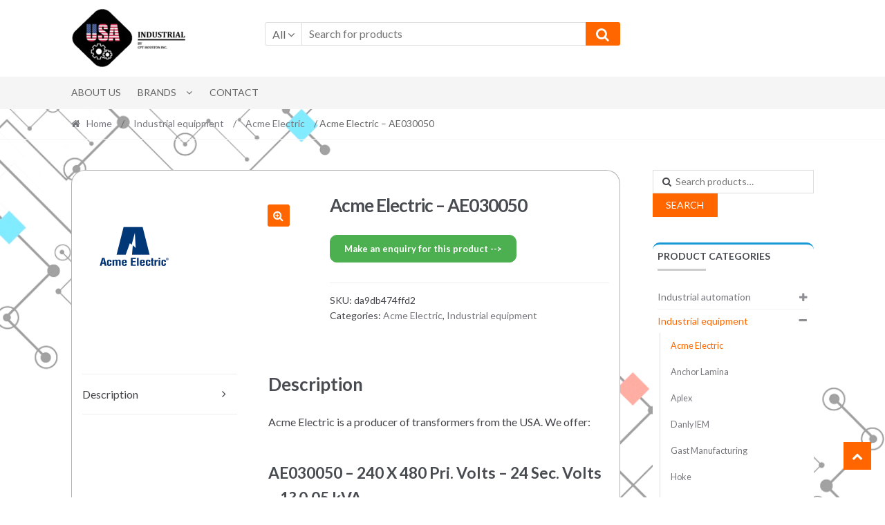

--- FILE ---
content_type: text/html; charset=UTF-8
request_url: https://industrial-usa.com/shop/industrial-equipment/acme-electric/acme-electric-ae030050/
body_size: 15878
content:
<!DOCTYPE html>
<html lang="en-US">
<head>
<meta charset="UTF-8">
<meta name="viewport" content="width=device-width, initial-scale=1">
<link rel="profile" href="https://gmpg.org/xfn/11">
<title>Acme Electric &#x2d; AE030050 | USA Tech &#8211; Industrial automation and process control center</title>
<style>img:is([sizes="auto" i], [sizes^="auto," i]) { contain-intrinsic-size: 3000px 1500px }</style>
<!-- The SEO Framework by Sybre Waaijer -->
<link rel="canonical" href="https://industrial-usa.com/shop/industrial-equipment/acme-electric/acme-electric-ae030050/" />
<meta name="description" content="Acme Electric is a producer of transformers from the USA. We offer&#8230;" />
<meta property="og:type" content="product" />
<meta property="og:locale" content="en_US" />
<meta property="og:site_name" content="USA Tech &#8211; Industrial automation and process control center" />
<meta property="og:title" content="Acme Electric &#x2d; AE030050 | USA Tech &#8211; Industrial automation and process control center" />
<meta property="og:description" content="Acme Electric is a producer of transformers from the USA. We offer&#8230;" />
<meta property="og:url" content="https://industrial-usa.com/shop/industrial-equipment/acme-electric/acme-electric-ae030050/" />
<meta property="og:image" content="https://industrial-usa.com/wp-content/uploads/2020/02/ACME-logo.png" />
<meta property="og:image:width" content="450" />
<meta property="og:image:height" content="450" />
<meta property="og:image:alt" content="ACME logo" />
<meta property="article:published_time" content="2020-02-12T09:30:21+00:00" />
<meta property="article:modified_time" content="2020-04-23T12:50:05+00:00" />
<meta name="twitter:card" content="summary_large_image" />
<meta name="twitter:title" content="Acme Electric &#x2d; AE030050 | USA Tech &#8211; Industrial automation and process control center" />
<meta name="twitter:description" content="Acme Electric is a producer of transformers from the USA. We offer&#8230;" />
<meta name="twitter:image" content="https://industrial-usa.com/wp-content/uploads/2020/02/ACME-logo.png" />
<meta name="twitter:image:alt" content="ACME logo" />
<script type="application/ld+json">{"@context":"https://schema.org","@graph":[{"@type":"WebSite","@id":"https://industrial-usa.com/#/schema/WebSite","url":"https://industrial-usa.com/","name":"USA Tech &#8211; Industrial automation and process control center","inLanguage":"en-US","potentialAction":{"@type":"SearchAction","target":{"@type":"EntryPoint","urlTemplate":"https://industrial-usa.com/search/{search_term_string}/"},"query-input":"required name=search_term_string"},"publisher":{"@type":"Organization","@id":"https://industrial-usa.com/#/schema/Organization","name":"USA Tech &#8211; Industrial automation and process control center","url":"https://industrial-usa.com/","logo":{"@type":"ImageObject","url":"https://industrial-usa.com/wp-content/uploads/2020/02/USA-Industrial-by-Houston-small.png","contentUrl":"https://industrial-usa.com/wp-content/uploads/2020/02/USA-Industrial-by-Houston-small.png","width":170,"height":87}}},{"@type":"WebPage","@id":"https://industrial-usa.com/shop/industrial-equipment/acme-electric/acme-electric-ae030050/","url":"https://industrial-usa.com/shop/industrial-equipment/acme-electric/acme-electric-ae030050/","name":"Acme Electric &#x2d; AE030050 | USA Tech &#8211; Industrial automation and process control center","description":"Acme Electric is a producer of transformers from the USA. We offer&#8230;","inLanguage":"en-US","isPartOf":{"@id":"https://industrial-usa.com/#/schema/WebSite"},"breadcrumb":{"@type":"BreadcrumbList","@id":"https://industrial-usa.com/#/schema/BreadcrumbList","itemListElement":[{"@type":"ListItem","position":1,"item":"https://industrial-usa.com/","name":"USA Tech &#8211; Industrial automation and process control center"},{"@type":"ListItem","position":2,"item":"https://industrial-usa.com/shop/","name":"Shop"},{"@type":"ListItem","position":3,"name":"Acme Electric &#x2d; AE030050"}]},"potentialAction":{"@type":"ReadAction","target":"https://industrial-usa.com/shop/industrial-equipment/acme-electric/acme-electric-ae030050/"},"datePublished":"2020-02-12T09:30:21+00:00","dateModified":"2020-04-23T12:50:05+00:00"}]}</script>
<!-- / The SEO Framework by Sybre Waaijer | 11.73ms meta | 5.77ms boot -->
<link rel='dns-prefetch' href='//fonts.googleapis.com' />
<link rel="alternate" type="application/rss+xml" title="USA Tech - Industrial automation and process control center &raquo; Feed" href="https://industrial-usa.com/feed/" />
<link rel="alternate" type="application/rss+xml" title="USA Tech - Industrial automation and process control center &raquo; Comments Feed" href="https://industrial-usa.com/comments/feed/" />
<link rel="alternate" type="application/rss+xml" title="USA Tech - Industrial automation and process control center &raquo; Acme Electric &#8211; AE030050 Comments Feed" href="https://industrial-usa.com/shop/industrial-equipment/acme-electric/acme-electric-ae030050/feed/" />
<script type="text/javascript">
/* <![CDATA[ */
window._wpemojiSettings = {"baseUrl":"https:\/\/s.w.org\/images\/core\/emoji\/16.0.1\/72x72\/","ext":".png","svgUrl":"https:\/\/s.w.org\/images\/core\/emoji\/16.0.1\/svg\/","svgExt":".svg","source":{"concatemoji":"https:\/\/industrial-usa.com\/wp-includes\/js\/wp-emoji-release.min.js?ver=fda7f64b0eaac3271d6d1225e41a7931"}};
/*! This file is auto-generated */
!function(s,n){var o,i,e;function c(e){try{var t={supportTests:e,timestamp:(new Date).valueOf()};sessionStorage.setItem(o,JSON.stringify(t))}catch(e){}}function p(e,t,n){e.clearRect(0,0,e.canvas.width,e.canvas.height),e.fillText(t,0,0);var t=new Uint32Array(e.getImageData(0,0,e.canvas.width,e.canvas.height).data),a=(e.clearRect(0,0,e.canvas.width,e.canvas.height),e.fillText(n,0,0),new Uint32Array(e.getImageData(0,0,e.canvas.width,e.canvas.height).data));return t.every(function(e,t){return e===a[t]})}function u(e,t){e.clearRect(0,0,e.canvas.width,e.canvas.height),e.fillText(t,0,0);for(var n=e.getImageData(16,16,1,1),a=0;a<n.data.length;a++)if(0!==n.data[a])return!1;return!0}function f(e,t,n,a){switch(t){case"flag":return n(e,"\ud83c\udff3\ufe0f\u200d\u26a7\ufe0f","\ud83c\udff3\ufe0f\u200b\u26a7\ufe0f")?!1:!n(e,"\ud83c\udde8\ud83c\uddf6","\ud83c\udde8\u200b\ud83c\uddf6")&&!n(e,"\ud83c\udff4\udb40\udc67\udb40\udc62\udb40\udc65\udb40\udc6e\udb40\udc67\udb40\udc7f","\ud83c\udff4\u200b\udb40\udc67\u200b\udb40\udc62\u200b\udb40\udc65\u200b\udb40\udc6e\u200b\udb40\udc67\u200b\udb40\udc7f");case"emoji":return!a(e,"\ud83e\udedf")}return!1}function g(e,t,n,a){var r="undefined"!=typeof WorkerGlobalScope&&self instanceof WorkerGlobalScope?new OffscreenCanvas(300,150):s.createElement("canvas"),o=r.getContext("2d",{willReadFrequently:!0}),i=(o.textBaseline="top",o.font="600 32px Arial",{});return e.forEach(function(e){i[e]=t(o,e,n,a)}),i}function t(e){var t=s.createElement("script");t.src=e,t.defer=!0,s.head.appendChild(t)}"undefined"!=typeof Promise&&(o="wpEmojiSettingsSupports",i=["flag","emoji"],n.supports={everything:!0,everythingExceptFlag:!0},e=new Promise(function(e){s.addEventListener("DOMContentLoaded",e,{once:!0})}),new Promise(function(t){var n=function(){try{var e=JSON.parse(sessionStorage.getItem(o));if("object"==typeof e&&"number"==typeof e.timestamp&&(new Date).valueOf()<e.timestamp+604800&&"object"==typeof e.supportTests)return e.supportTests}catch(e){}return null}();if(!n){if("undefined"!=typeof Worker&&"undefined"!=typeof OffscreenCanvas&&"undefined"!=typeof URL&&URL.createObjectURL&&"undefined"!=typeof Blob)try{var e="postMessage("+g.toString()+"("+[JSON.stringify(i),f.toString(),p.toString(),u.toString()].join(",")+"));",a=new Blob([e],{type:"text/javascript"}),r=new Worker(URL.createObjectURL(a),{name:"wpTestEmojiSupports"});return void(r.onmessage=function(e){c(n=e.data),r.terminate(),t(n)})}catch(e){}c(n=g(i,f,p,u))}t(n)}).then(function(e){for(var t in e)n.supports[t]=e[t],n.supports.everything=n.supports.everything&&n.supports[t],"flag"!==t&&(n.supports.everythingExceptFlag=n.supports.everythingExceptFlag&&n.supports[t]);n.supports.everythingExceptFlag=n.supports.everythingExceptFlag&&!n.supports.flag,n.DOMReady=!1,n.readyCallback=function(){n.DOMReady=!0}}).then(function(){return e}).then(function(){var e;n.supports.everything||(n.readyCallback(),(e=n.source||{}).concatemoji?t(e.concatemoji):e.wpemoji&&e.twemoji&&(t(e.twemoji),t(e.wpemoji)))}))}((window,document),window._wpemojiSettings);
/* ]]> */
</script>
<style id='wp-emoji-styles-inline-css' type='text/css'>
img.wp-smiley, img.emoji {
display: inline !important;
border: none !important;
box-shadow: none !important;
height: 1em !important;
width: 1em !important;
margin: 0 0.07em !important;
vertical-align: -0.1em !important;
background: none !important;
padding: 0 !important;
}
</style>
<link rel='stylesheet' id='wp-block-library-css' href='https://industrial-usa.com/wp-includes/css/dist/block-library/style.min.css?ver=fda7f64b0eaac3271d6d1225e41a7931' type='text/css' media='all' />
<style id='classic-theme-styles-inline-css' type='text/css'>
/*! This file is auto-generated */
.wp-block-button__link{color:#fff;background-color:#32373c;border-radius:9999px;box-shadow:none;text-decoration:none;padding:calc(.667em + 2px) calc(1.333em + 2px);font-size:1.125em}.wp-block-file__button{background:#32373c;color:#fff;text-decoration:none}
</style>
<style id='global-styles-inline-css' type='text/css'>
:root{--wp--preset--aspect-ratio--square: 1;--wp--preset--aspect-ratio--4-3: 4/3;--wp--preset--aspect-ratio--3-4: 3/4;--wp--preset--aspect-ratio--3-2: 3/2;--wp--preset--aspect-ratio--2-3: 2/3;--wp--preset--aspect-ratio--16-9: 16/9;--wp--preset--aspect-ratio--9-16: 9/16;--wp--preset--color--black: #000000;--wp--preset--color--cyan-bluish-gray: #abb8c3;--wp--preset--color--white: #ffffff;--wp--preset--color--pale-pink: #f78da7;--wp--preset--color--vivid-red: #cf2e2e;--wp--preset--color--luminous-vivid-orange: #ff6900;--wp--preset--color--luminous-vivid-amber: #fcb900;--wp--preset--color--light-green-cyan: #7bdcb5;--wp--preset--color--vivid-green-cyan: #00d084;--wp--preset--color--pale-cyan-blue: #8ed1fc;--wp--preset--color--vivid-cyan-blue: #0693e3;--wp--preset--color--vivid-purple: #9b51e0;--wp--preset--gradient--vivid-cyan-blue-to-vivid-purple: linear-gradient(135deg,rgba(6,147,227,1) 0%,rgb(155,81,224) 100%);--wp--preset--gradient--light-green-cyan-to-vivid-green-cyan: linear-gradient(135deg,rgb(122,220,180) 0%,rgb(0,208,130) 100%);--wp--preset--gradient--luminous-vivid-amber-to-luminous-vivid-orange: linear-gradient(135deg,rgba(252,185,0,1) 0%,rgba(255,105,0,1) 100%);--wp--preset--gradient--luminous-vivid-orange-to-vivid-red: linear-gradient(135deg,rgba(255,105,0,1) 0%,rgb(207,46,46) 100%);--wp--preset--gradient--very-light-gray-to-cyan-bluish-gray: linear-gradient(135deg,rgb(238,238,238) 0%,rgb(169,184,195) 100%);--wp--preset--gradient--cool-to-warm-spectrum: linear-gradient(135deg,rgb(74,234,220) 0%,rgb(151,120,209) 20%,rgb(207,42,186) 40%,rgb(238,44,130) 60%,rgb(251,105,98) 80%,rgb(254,248,76) 100%);--wp--preset--gradient--blush-light-purple: linear-gradient(135deg,rgb(255,206,236) 0%,rgb(152,150,240) 100%);--wp--preset--gradient--blush-bordeaux: linear-gradient(135deg,rgb(254,205,165) 0%,rgb(254,45,45) 50%,rgb(107,0,62) 100%);--wp--preset--gradient--luminous-dusk: linear-gradient(135deg,rgb(255,203,112) 0%,rgb(199,81,192) 50%,rgb(65,88,208) 100%);--wp--preset--gradient--pale-ocean: linear-gradient(135deg,rgb(255,245,203) 0%,rgb(182,227,212) 50%,rgb(51,167,181) 100%);--wp--preset--gradient--electric-grass: linear-gradient(135deg,rgb(202,248,128) 0%,rgb(113,206,126) 100%);--wp--preset--gradient--midnight: linear-gradient(135deg,rgb(2,3,129) 0%,rgb(40,116,252) 100%);--wp--preset--font-size--small: 13px;--wp--preset--font-size--medium: 20px;--wp--preset--font-size--large: 36px;--wp--preset--font-size--x-large: 42px;--wp--preset--spacing--20: 0.44rem;--wp--preset--spacing--30: 0.67rem;--wp--preset--spacing--40: 1rem;--wp--preset--spacing--50: 1.5rem;--wp--preset--spacing--60: 2.25rem;--wp--preset--spacing--70: 3.38rem;--wp--preset--spacing--80: 5.06rem;--wp--preset--shadow--natural: 6px 6px 9px rgba(0, 0, 0, 0.2);--wp--preset--shadow--deep: 12px 12px 50px rgba(0, 0, 0, 0.4);--wp--preset--shadow--sharp: 6px 6px 0px rgba(0, 0, 0, 0.2);--wp--preset--shadow--outlined: 6px 6px 0px -3px rgba(255, 255, 255, 1), 6px 6px rgba(0, 0, 0, 1);--wp--preset--shadow--crisp: 6px 6px 0px rgba(0, 0, 0, 1);}:where(.is-layout-flex){gap: 0.5em;}:where(.is-layout-grid){gap: 0.5em;}body .is-layout-flex{display: flex;}.is-layout-flex{flex-wrap: wrap;align-items: center;}.is-layout-flex > :is(*, div){margin: 0;}body .is-layout-grid{display: grid;}.is-layout-grid > :is(*, div){margin: 0;}:where(.wp-block-columns.is-layout-flex){gap: 2em;}:where(.wp-block-columns.is-layout-grid){gap: 2em;}:where(.wp-block-post-template.is-layout-flex){gap: 1.25em;}:where(.wp-block-post-template.is-layout-grid){gap: 1.25em;}.has-black-color{color: var(--wp--preset--color--black) !important;}.has-cyan-bluish-gray-color{color: var(--wp--preset--color--cyan-bluish-gray) !important;}.has-white-color{color: var(--wp--preset--color--white) !important;}.has-pale-pink-color{color: var(--wp--preset--color--pale-pink) !important;}.has-vivid-red-color{color: var(--wp--preset--color--vivid-red) !important;}.has-luminous-vivid-orange-color{color: var(--wp--preset--color--luminous-vivid-orange) !important;}.has-luminous-vivid-amber-color{color: var(--wp--preset--color--luminous-vivid-amber) !important;}.has-light-green-cyan-color{color: var(--wp--preset--color--light-green-cyan) !important;}.has-vivid-green-cyan-color{color: var(--wp--preset--color--vivid-green-cyan) !important;}.has-pale-cyan-blue-color{color: var(--wp--preset--color--pale-cyan-blue) !important;}.has-vivid-cyan-blue-color{color: var(--wp--preset--color--vivid-cyan-blue) !important;}.has-vivid-purple-color{color: var(--wp--preset--color--vivid-purple) !important;}.has-black-background-color{background-color: var(--wp--preset--color--black) !important;}.has-cyan-bluish-gray-background-color{background-color: var(--wp--preset--color--cyan-bluish-gray) !important;}.has-white-background-color{background-color: var(--wp--preset--color--white) !important;}.has-pale-pink-background-color{background-color: var(--wp--preset--color--pale-pink) !important;}.has-vivid-red-background-color{background-color: var(--wp--preset--color--vivid-red) !important;}.has-luminous-vivid-orange-background-color{background-color: var(--wp--preset--color--luminous-vivid-orange) !important;}.has-luminous-vivid-amber-background-color{background-color: var(--wp--preset--color--luminous-vivid-amber) !important;}.has-light-green-cyan-background-color{background-color: var(--wp--preset--color--light-green-cyan) !important;}.has-vivid-green-cyan-background-color{background-color: var(--wp--preset--color--vivid-green-cyan) !important;}.has-pale-cyan-blue-background-color{background-color: var(--wp--preset--color--pale-cyan-blue) !important;}.has-vivid-cyan-blue-background-color{background-color: var(--wp--preset--color--vivid-cyan-blue) !important;}.has-vivid-purple-background-color{background-color: var(--wp--preset--color--vivid-purple) !important;}.has-black-border-color{border-color: var(--wp--preset--color--black) !important;}.has-cyan-bluish-gray-border-color{border-color: var(--wp--preset--color--cyan-bluish-gray) !important;}.has-white-border-color{border-color: var(--wp--preset--color--white) !important;}.has-pale-pink-border-color{border-color: var(--wp--preset--color--pale-pink) !important;}.has-vivid-red-border-color{border-color: var(--wp--preset--color--vivid-red) !important;}.has-luminous-vivid-orange-border-color{border-color: var(--wp--preset--color--luminous-vivid-orange) !important;}.has-luminous-vivid-amber-border-color{border-color: var(--wp--preset--color--luminous-vivid-amber) !important;}.has-light-green-cyan-border-color{border-color: var(--wp--preset--color--light-green-cyan) !important;}.has-vivid-green-cyan-border-color{border-color: var(--wp--preset--color--vivid-green-cyan) !important;}.has-pale-cyan-blue-border-color{border-color: var(--wp--preset--color--pale-cyan-blue) !important;}.has-vivid-cyan-blue-border-color{border-color: var(--wp--preset--color--vivid-cyan-blue) !important;}.has-vivid-purple-border-color{border-color: var(--wp--preset--color--vivid-purple) !important;}.has-vivid-cyan-blue-to-vivid-purple-gradient-background{background: var(--wp--preset--gradient--vivid-cyan-blue-to-vivid-purple) !important;}.has-light-green-cyan-to-vivid-green-cyan-gradient-background{background: var(--wp--preset--gradient--light-green-cyan-to-vivid-green-cyan) !important;}.has-luminous-vivid-amber-to-luminous-vivid-orange-gradient-background{background: var(--wp--preset--gradient--luminous-vivid-amber-to-luminous-vivid-orange) !important;}.has-luminous-vivid-orange-to-vivid-red-gradient-background{background: var(--wp--preset--gradient--luminous-vivid-orange-to-vivid-red) !important;}.has-very-light-gray-to-cyan-bluish-gray-gradient-background{background: var(--wp--preset--gradient--very-light-gray-to-cyan-bluish-gray) !important;}.has-cool-to-warm-spectrum-gradient-background{background: var(--wp--preset--gradient--cool-to-warm-spectrum) !important;}.has-blush-light-purple-gradient-background{background: var(--wp--preset--gradient--blush-light-purple) !important;}.has-blush-bordeaux-gradient-background{background: var(--wp--preset--gradient--blush-bordeaux) !important;}.has-luminous-dusk-gradient-background{background: var(--wp--preset--gradient--luminous-dusk) !important;}.has-pale-ocean-gradient-background{background: var(--wp--preset--gradient--pale-ocean) !important;}.has-electric-grass-gradient-background{background: var(--wp--preset--gradient--electric-grass) !important;}.has-midnight-gradient-background{background: var(--wp--preset--gradient--midnight) !important;}.has-small-font-size{font-size: var(--wp--preset--font-size--small) !important;}.has-medium-font-size{font-size: var(--wp--preset--font-size--medium) !important;}.has-large-font-size{font-size: var(--wp--preset--font-size--large) !important;}.has-x-large-font-size{font-size: var(--wp--preset--font-size--x-large) !important;}
:where(.wp-block-post-template.is-layout-flex){gap: 1.25em;}:where(.wp-block-post-template.is-layout-grid){gap: 1.25em;}
:where(.wp-block-columns.is-layout-flex){gap: 2em;}:where(.wp-block-columns.is-layout-grid){gap: 2em;}
:root :where(.wp-block-pullquote){font-size: 1.5em;line-height: 1.6;}
</style>
<link rel='stylesheet' id='photoswipe-css' href='https://industrial-usa.com/wp-content/plugins/woocommerce/assets/css/photoswipe/photoswipe.min.css?ver=10.3.4' type='text/css' media='all' />
<link rel='stylesheet' id='photoswipe-default-skin-css' href='https://industrial-usa.com/wp-content/plugins/woocommerce/assets/css/photoswipe/default-skin/default-skin.min.css?ver=10.3.4' type='text/css' media='all' />
<style id='woocommerce-inline-inline-css' type='text/css'>
.woocommerce form .form-row .required { visibility: visible; }
</style>
<link rel='stylesheet' id='brands-styles-css' href='https://industrial-usa.com/wp-content/plugins/woocommerce/assets/css/brands.css?ver=10.3.4' type='text/css' media='all' />
<link rel='stylesheet' id='shopper-style-css' href='https://industrial-usa.com/wp-content/themes/shopper/style.css?ver=1.3.8' type='text/css' media='all' />
<style id='shopper-style-inline-css' type='text/css'>
.main-navigation ul li a,
.site-title a,
.site-branding h1 a,
.site-footer .shopper-handheld-footer-bar a:not(.button) {
color: #666666;
}
.main-navigation ul li a:hover,
.main-navigation ul li:hover > a,
.site-title a:hover,
a.cart-contents:hover,
.header-myacc-link a:hover,
.site-header-cart .widget_shopping_cart a:hover,
.site-header-cart:hover > li > a,
.site-header ul.menu li.current-menu-item > a,
.site-header ul.menu li.current-menu-parent > a {
color: #ff6600;
}
table th {
background-color: #f8f8f8;
}
table tbody td {
background-color: #fdfdfd;
}
table tbody tr:nth-child(2n) td {
background-color: #fbfbfb;
}
.site-header,
.main-navigation ul.menu > li.menu-item-has-children:after,
.shopper-handheld-footer-bar,
.shopper-handheld-footer-bar ul li > a,
.shopper-handheld-footer-bar ul li.search .site-search {
background-color: #ffffff;
}
p.site-description,
.site-header,
.shopper-handheld-footer-bar {
color: #9aa0a7;
}
.shopper-handheld-footer-bar ul li.cart .count {
background-color: #666666;
}
.shopper-handheld-footer-bar ul li.cart .count {
color: #ffffff;
}
.shopper-handheld-footer-bar ul li.cart .count {
border-color: #ffffff;
}
h1, h2, h3, h4, h5, h6 {
color: #484c51;
}
.widget .widget-title, .widget .widgettitle, .shopper-latest-from-blog .recent-post-title, .entry-title a {
color: #484c51;
}
.widget h1 {
border-bottom-color: #484c51;
}
body,
.page-numbers li .page-numbers:not(.current),
.page-numbers li .page-numbers:not(.current) {
color: #43454b;
}
.widget-area .widget a,
.hentry .entry-header .posted-on a,
.hentry .entry-header .byline a {
color: #75777d;
}
.site-main nav.navigation .nav-previous a, .widget_nav_menu ul.menu li.current-menu-item > a, .widget ul li.current-cat-ancestor > a, .widget_nav_menu ul.menu li.current-menu-ancestor > a, .site-main nav.navigation .nav-next a, .widget ul li.current-cat > a, .widget ul li.current-cat-parent > a, a  {
color: #ff6600;
}
button, input[type="button"], input[type="reset"], input[type="submit"], .button, .widget a.button, .site-header-cart .widget_shopping_cart a.button, .back-to-top, .page-numbers li .page-numbers:hover,
.shopper-hero-box .hero-box-wrap.owl-carousel .owl-controls .owl-next,
.shopper-hero-box .hero-box-wrap.owl-carousel .owl-controls .owl-prev
{
background-color: #ff6600;
border-color: #ff6600;
color: #ffffff;
}
.button.alt:hover, button.alt:hover, widget a.button.checkout:hover, button:hover, input[type="button"]:hover, input[type="reset"]:hover, input[type="submit"]:hover, .button:hover, .widget a.button:hover, .site-header-cart .widget_shopping_cart a.button:hover, .back-to-top:hover, input[type="submit"]:disabled:hover {
background-color: #e64d00;
border-color: #e64d00;
color: #ffffff;
}
button.alt, input[type="button"].alt, input[type="reset"].alt, input[type="submit"].alt, .button.alt, .added_to_cart.alt, .widget-area .widget a.button.alt, .added_to_cart, .pagination .page-numbers li .page-numbers.current, .woocommerce-pagination .page-numbers li .page-numbers.current, .widget a.button.checkout {
background-color: #ff6600;
border-color: #ff6600;
color: #ffffff;
}
input[type="button"].alt:hover, input[type="reset"].alt:hover, input[type="submit"].alt:hover,  .added_to_cart.alt:hover, .widget-area .widget a.button.alt:hover {
background-color: #13141a;
border-color: #13141a;
color: #ffffff;
}
.site-footer {
background-color: #333333;
color: #cccccc;
}
.footer-widgets {
background-color: #666666;
}
.footer-widgets .widget-title {
color: #ffffff;
}
.site-footer h1, .site-footer h2, .site-footer h3, .site-footer h4, .site-footer h5, .site-footer h6 {
color: #ffffff;
}
.site-info,
.footer-widgets .product_list_widget a:hover,
.site-footer a:not(.button) {
color: #cccccc;
}
#order_review,
#payment .payment_methods > li .payment_box {
background-color: #ffffff;
}
#payment .payment_methods > li {
background-color: #fafafa;
}
#payment .payment_methods > li:hover {
background-color: #f5f5f5;
}
.hentry .entry-content .more-link {
border-color: #ff6600;
color: #ff6600;
}
.hentry .entry-content .more-link:hover {
background-color: #ff6600;
}
@media screen and ( min-width: 768px ) {
/*
.secondary-navigation ul.menu a:hover {
color: #b3b9c0;
}
.secondary-navigation ul.menu a {
color: #9aa0a7;
}*/
.site-header-cart .widget_shopping_cart,
.main-navigation ul.menu ul.sub-menu,
.main-navigation ul.nav-menu ul.children {
background-color: #f7f7f7;
}
}
</style>
<link rel='stylesheet' id='shopper-fonts-css' href='https://fonts.googleapis.com/css?family=Lato:400,400i,700,700i,900&#038;subset=latin%2Clatin-ext' type='text/css' media='all' />
<link rel='stylesheet' id='shopper-woocommerce-style-css' href='https://industrial-usa.com/wp-content/themes/shopper/assets/sass/woocommerce/woocommerce.css?ver=fda7f64b0eaac3271d6d1225e41a7931' type='text/css' media='all' />
<style id='shopper-woocommerce-style-inline-css' type='text/css'>
a.cart-contents,
.header-myacc-link a,
.site-header-cart .widget_shopping_cart a {
color: #666666;
}
table.cart td.product-remove,
table.cart td.actions {
border-top-color: #ffffff;
}
.woocommerce-tabs ul.tabs li.active a,
ul.products li.product .price,
.widget_search form:before,
.widget_product_search form:before {
color: #43454b;
}
.woocommerce-breadcrumb a,
a.woocommerce-review-link,
.product_meta a {
color: #75777d;
}
.star-rating span:before,
.quantity .plus, .quantity .minus,
p.stars a:hover:after,
p.stars a:after,
.star-rating span:before,
#payment .payment_methods li input[type=radio]:first-child:checked+label:before {
color: #ff6600;
}
.widget_price_filter .ui-slider .ui-slider-range,
.widget_price_filter .ui-slider .ui-slider-handle {
background-color: #ff6600;
}
.woocommerce-breadcrumb,
#reviews .commentlist li .comment_container {
background-color: #f8f8f8;
}
.order_details {
background-color: #f8f8f8;
}
.order_details > li {
border-bottom: 1px dotted #e3e3e3;
}
.order_details:before,
.order_details:after {
background: -webkit-linear-gradient(transparent 0,transparent 0),-webkit-linear-gradient(135deg,#f8f8f8 33.33%,transparent 33.33%),-webkit-linear-gradient(45deg,#f8f8f8 33.33%,transparent 33.33%)
}
p.stars a:before,
p.stars a:hover~a:before,
p.stars.selected a.active~a:before {
color: #43454b;
}
p.stars.selected a.active:before,
p.stars:hover a:before,
p.stars.selected a:not(.active):before,
p.stars.selected a.active:before {
color: #ff6600;
}
.single-product div.product .woocommerce-product-gallery .woocommerce-product-gallery__trigger {
background-color: #ff6600;
color: #ffffff;
}
.single-product div.product .woocommerce-product-gallery .woocommerce-product-gallery__trigger:hover {
background-color: #e64d00;
border-color: #e64d00;
color: #ffffff;
}
.site-main ul.products li.product:hover .woocommerce-loop-category__title,
.site-header-cart .cart-contents .count,
.added_to_cart, .onsale {
background-color: #ff6600;
color: #ffffff;
}
.added_to_cart:hover {
background-color: #e64d00;
}
.widget_price_filter .ui-slider .ui-slider-range, .widget_price_filter .ui-slider .ui-slider-handle,
.widget .tagcloud a:hover, .widget_price_filter .ui-slider .ui-slider-range, .widget_price_filter .ui-slider .ui-slider-handle, .hentry.type-post .entry-header:after {
background-color: #ff6600;
}
.widget .tagcloud a:hover {
border-color:  #ff6600;
}
.widget_product_categories > ul li.current-cat-parent > a, .widget_product_categories > ul li.current-cat > a {
color: #ff6600;
}
@media screen and ( min-width: 768px ) {
.site-header-cart .widget_shopping_cart,
.site-header .product_list_widget li .quantity {
color: #9aa0a7;
}
}
</style>
<script type="text/javascript" src="https://industrial-usa.com/wp-includes/js/jquery/jquery.min.js?ver=3.7.1" id="jquery-core-js"></script>
<script type="text/javascript" src="https://industrial-usa.com/wp-includes/js/jquery/jquery-migrate.min.js?ver=3.4.1" id="jquery-migrate-js"></script>
<script type="text/javascript" src="https://industrial-usa.com/wp-content/plugins/woocommerce/assets/js/jquery-blockui/jquery.blockUI.min.js?ver=2.7.0-wc.10.3.4" id="wc-jquery-blockui-js" defer="defer" data-wp-strategy="defer"></script>
<script type="text/javascript" id="wc-add-to-cart-js-extra">
/* <![CDATA[ */
var wc_add_to_cart_params = {"ajax_url":"\/wp-admin\/admin-ajax.php","wc_ajax_url":"\/?wc-ajax=%%endpoint%%","i18n_view_cart":"View cart","cart_url":"https:\/\/industrial-usa.com","is_cart":"","cart_redirect_after_add":"no"};
/* ]]> */
</script>
<script type="text/javascript" src="https://industrial-usa.com/wp-content/plugins/woocommerce/assets/js/frontend/add-to-cart.min.js?ver=10.3.4" id="wc-add-to-cart-js" defer="defer" data-wp-strategy="defer"></script>
<script type="text/javascript" src="https://industrial-usa.com/wp-content/plugins/woocommerce/assets/js/zoom/jquery.zoom.min.js?ver=1.7.21-wc.10.3.4" id="wc-zoom-js" defer="defer" data-wp-strategy="defer"></script>
<script type="text/javascript" src="https://industrial-usa.com/wp-content/plugins/woocommerce/assets/js/flexslider/jquery.flexslider.min.js?ver=2.7.2-wc.10.3.4" id="wc-flexslider-js" defer="defer" data-wp-strategy="defer"></script>
<script type="text/javascript" src="https://industrial-usa.com/wp-content/plugins/woocommerce/assets/js/photoswipe/photoswipe.min.js?ver=4.1.1-wc.10.3.4" id="wc-photoswipe-js" defer="defer" data-wp-strategy="defer"></script>
<script type="text/javascript" src="https://industrial-usa.com/wp-content/plugins/woocommerce/assets/js/photoswipe/photoswipe-ui-default.min.js?ver=4.1.1-wc.10.3.4" id="wc-photoswipe-ui-default-js" defer="defer" data-wp-strategy="defer"></script>
<script type="text/javascript" id="wc-single-product-js-extra">
/* <![CDATA[ */
var wc_single_product_params = {"i18n_required_rating_text":"Please select a rating","i18n_rating_options":["1 of 5 stars","2 of 5 stars","3 of 5 stars","4 of 5 stars","5 of 5 stars"],"i18n_product_gallery_trigger_text":"View full-screen image gallery","review_rating_required":"no","flexslider":{"rtl":false,"animation":"slide","smoothHeight":true,"directionNav":false,"controlNav":"thumbnails","slideshow":false,"animationSpeed":500,"animationLoop":false,"allowOneSlide":false},"zoom_enabled":"1","zoom_options":[],"photoswipe_enabled":"1","photoswipe_options":{"shareEl":false,"closeOnScroll":false,"history":false,"hideAnimationDuration":0,"showAnimationDuration":0},"flexslider_enabled":"1"};
/* ]]> */
</script>
<script type="text/javascript" src="https://industrial-usa.com/wp-content/plugins/woocommerce/assets/js/frontend/single-product.min.js?ver=10.3.4" id="wc-single-product-js" defer="defer" data-wp-strategy="defer"></script>
<script type="text/javascript" src="https://industrial-usa.com/wp-content/plugins/woocommerce/assets/js/js-cookie/js.cookie.min.js?ver=2.1.4-wc.10.3.4" id="wc-js-cookie-js" defer="defer" data-wp-strategy="defer"></script>
<script type="text/javascript" id="woocommerce-js-extra">
/* <![CDATA[ */
var woocommerce_params = {"ajax_url":"\/wp-admin\/admin-ajax.php","wc_ajax_url":"\/?wc-ajax=%%endpoint%%","i18n_password_show":"Show password","i18n_password_hide":"Hide password"};
/* ]]> */
</script>
<script type="text/javascript" src="https://industrial-usa.com/wp-content/plugins/woocommerce/assets/js/frontend/woocommerce.min.js?ver=10.3.4" id="woocommerce-js" defer="defer" data-wp-strategy="defer"></script>
<link rel="https://api.w.org/" href="https://industrial-usa.com/wp-json/" /><link rel="alternate" title="JSON" type="application/json" href="https://industrial-usa.com/wp-json/wp/v2/product/18762" /><link rel="EditURI" type="application/rsd+xml" title="RSD" href="https://industrial-usa.com/xmlrpc.php?rsd" />
<link rel="alternate" title="oEmbed (JSON)" type="application/json+oembed" href="https://industrial-usa.com/wp-json/oembed/1.0/embed?url=https%3A%2F%2Findustrial-usa.com%2Fshop%2Findustrial-equipment%2Facme-electric%2Facme-electric-ae030050%2F" />
<link rel="alternate" title="oEmbed (XML)" type="text/xml+oembed" href="https://industrial-usa.com/wp-json/oembed/1.0/embed?url=https%3A%2F%2Findustrial-usa.com%2Fshop%2Findustrial-equipment%2Facme-electric%2Facme-electric-ae030050%2F&#038;format=xml" />
<noscript><style>.woocommerce-product-gallery{ opacity: 1 !important; }</style></noscript>
<style type="text/css" id="custom-background-css">
body.custom-background { background-color: #ffffff; background-image: url("https://industrial-usa.com/wp-content/uploads/2020/02/Background.jpg"); background-position: left top; background-size: cover; background-repeat: no-repeat; background-attachment: fixed; }
</style>
<link rel="icon" href="https://industrial-usa.com/wp-content/uploads/2020/02/cropped-USA-Industrial-by-Houston-small-32x32.png" sizes="32x32" />
<link rel="icon" href="https://industrial-usa.com/wp-content/uploads/2020/02/cropped-USA-Industrial-by-Houston-small-192x192.png" sizes="192x192" />
<link rel="apple-touch-icon" href="https://industrial-usa.com/wp-content/uploads/2020/02/cropped-USA-Industrial-by-Houston-small-180x180.png" />
<meta name="msapplication-TileImage" content="https://industrial-usa.com/wp-content/uploads/2020/02/cropped-USA-Industrial-by-Houston-small-270x270.png" />
<style type="text/css" id="wp-custom-css">
header.entry-header {
display: none;
}
.button {
border-radius: 8px;
color: white;
text-align: center;
font-size: 12px;
}
.woocommerce #main {
background-color: #ffffff;
border: solid 1px rgba(10,0,0,0.3);
border-radius: 20px;
padding-top: 35px;
padding-left: 15px;
padding-right: 15px;
}
.widget_product_tag_cloud {
border-top: 0.2em solid #1799d6;
border-bottom: 0.2em solid #1799d6;
padding-left: 0.5em;
padding-right: 0.5em;
padding-bottom: 0.5em;
padding-top: 0.5em;
border-radius: 10px;
font-size: 13px;
}
.widget_product_categories {
background: #ffffff;
border-top: 0.2em solid #1799d6;
border-bottom: 0.2em solid #1799d6;
padding-left: 0.5em;
padding-right: 0.5em;
padding-bottom: 0.5em;
padding-top: 0.5em;
border-radius: 10px;
}
.single-product .product .single_add_to_cart_button.button{
background-color: #4CAF50;
border-radius: 10px;
border-color: #4CAF50;
color: #FFFFFF;
height: 40px;
max-width: 300px;
padding-right: 20px;
padding-left: 20px;
text-align: center;
}
.product_list_widget {
background: #ffffff;
border-top: 0.2em solid #1799d6;
border-bottom: 0.2em solid #1799d6;
padding-left: 0.5em;
padding-right: 0.5em;
padding-bottom: 0.5em;
padding-top: 0.5em;
border-radius: 10px;
}		</style>
<meta name="google-site-verification" content="DjwBM6t0E-WOvcQXfEb2S8JaF0-_UrrL0xK5sbo7oQ8" />
</head>
<body data-rsssl=1 class="wp-singular product-template-default single single-product postid-18762 custom-background wp-custom-logo wp-theme-shopper theme-shopper fl-builder-2-9-4 fl-no-js cookies-not-set woocommerce woocommerce-page woocommerce-no-js woocommerce-active right-sidebar">
<div id="page" class="site">
<header id="masthead" class="site-header" role="banner" style="background-image: none; ">
<div class="col-full">
<a class="skip-link screen-reader-text" href="#site-navigation">Skip to navigation</a>
<a class="skip-link screen-reader-text" href="#content">Skip to content</a>
<div class="shopper-secondary-navigation"><div class="topbox-left"></div><div class="topbox-right"></div></div><div class="header-middle clear">		<div class="site-branding">
<a href="https://industrial-usa.com/" class="custom-logo-link" rel="home"><img width="170" height="87" src="https://industrial-usa.com/wp-content/uploads/2020/02/USA-Industrial-by-Houston-small.png" class="custom-logo" alt="USA-Industrial-by-Houston" decoding="async" srcset="https://industrial-usa.com/wp-content/uploads/2020/02/USA-Industrial-by-Houston-small.png 170w, https://industrial-usa.com/wp-content/uploads/2020/02/USA-Industrial-by-Houston-small-150x77.png 150w" sizes="(max-width: 170px) 100vw, 170px" /></a>		</div>
<div class="custom-product-search">
<form role="search" method="get" class="shopper-product-search" action="https://industrial-usa.com/">
<div class="nav-left">
<div class="nav-search-facade" data-value="search-alias=aps"><span class="nav-search-label">All</span> <i class="fa fa-angle-down"></i></div>			
<select class="shopper-cat-list" id="product_cat_list" name="product_cat"><option value="">All</option><option value="industrial-automation" >Industrial automation</option><option value="amci" >&nbsp&nbspAMCI</option><option value="amphenol" >&nbsp&nbspAmphenol</option><option value="appleton" >&nbsp&nbspAppleton</option><option value="autotech-controls" >&nbsp&nbspAutotech Controls</option><option value="banner-engineering" >&nbsp&nbspBanner Engineering</option><option value="barksdale" >&nbsp&nbspBarksdale</option><option value="bei-sensors" >&nbsp&nbspBEI Sensors</option><option value="brad-harrison-woodhead" >&nbsp&nbspBrad Harrison/Woodhead</option><option value="eaton" >&nbsp&nbspEaton</option><option value="fairchild-semiconductor" >&nbsp&nbspFairchild Semiconductor</option><option value="meto-fer" >&nbsp&nbspMeto-Fer</option><option value="rockwell-automation" >&nbsp&nbspRockwell Automation</option><option value="tolomatic" >&nbsp&nbspTolomatic</option><option value="tyco-electronics" >&nbsp&nbspTyco Electronics</option><option value="watlow" >&nbsp&nbspWatlow</option><option value="wti-telematic" >&nbsp&nbspWTI Telematic</option><option value="industrial-equipment" >Industrial equipment</option><option value="acme-electric" >&nbsp&nbspAcme Electric</option><option value="anchor-lamina" >&nbsp&nbspAnchor Lamina</option><option value="aplex" >&nbsp&nbspAplex</option><option value="danly-iem" >&nbsp&nbspDanly IEM</option><option value="gast-manufacturing" >&nbsp&nbspGast Manufacturing</option><option value="hoke" >&nbsp&nbspHoke</option><option value="itt" >&nbsp&nbspITT</option><option value="proportion-air" >&nbsp&nbspProportion Air</option><option value="ross-controls" >&nbsp&nbspRoss Controls</option><option value="solar-turbines" >&nbsp&nbspSolar Turbines</option><option value="swagelok" >&nbsp&nbspSwagelok</option><option value="united-silicone" >&nbsp&nbspUnited Silicone</option><option value="zeeco" >&nbsp&nbspZeeco</option><option value="industrial-tools" >Industrial tools</option><option value="alemite" >&nbsp&nbspAlemite</option><option value="atlas-copco" >&nbsp&nbspAtlas Copco</option><option value="beugler" >&nbsp&nbspBeugler</option><option value="branson-ultrasonics" >&nbsp&nbspBranson Ultrasonics</option><option value="chicago-pneumatic" >&nbsp&nbspChicago Pneumatic</option><option value="measuring-equipment" >Measuring equipment</option><option value="a-corporation" >&nbsp&nbspA+ Corporation</option><option value="aalborg-instruments" >&nbsp&nbspAalborg Instruments</option><option value="national-instruments" >&nbsp&nbspNational Instruments</option><option value="vorne-industries" >&nbsp&nbspVorne Industries</option><option value="motion-control-visual-systems" >Motion control/Visual systems</option><option value="ace-controls" >&nbsp&nbspACE Controls</option><option value="bimba-manufacturing" >&nbsp&nbspBimba Manufacturing</option><option value="cognex" >&nbsp&nbspCognex</option><option value="parker-hannifin" >&nbsp&nbspParker Hannifin</option><option value="pumps-valves" >Pumps/Valves</option><option value="cameron" >&nbsp&nbspCameron</option><option value="dean-pump" >&nbsp&nbspDean Pump</option><option value="dezurik" >&nbsp&nbspDeZURIK</option><option value="dresser-rand" >&nbsp&nbspDresser-Rand</option><option value="flowserve" >&nbsp&nbspFlowserve</option><option value="fti" >&nbsp&nbspFTI</option><option value="kimray" >&nbsp&nbspKimray</option><option value="knox-western" >&nbsp&nbspKnox Western</option><option value="layne-bowler" >&nbsp&nbspLayne &amp; Bowler</option><option value="texsteam" >&nbsp&nbspTexsteam</option><option value="versa-valves" >&nbsp&nbspVersa Valves</option></select>					</div>
<div class="nav-right">
<button type="submit"><i class="fa fa-search"></i></button>
</div>
<div class="nav-fill">
<input type="hidden" name="post_type" value="product" />
<input name="s" type="text" value="" placeholder="Search for products"/>
</div>
</form>
</div>
<div class="shopper-myacc-cart"><button class="cart-toggle"><i class="fa fa-shopping-cart"></i></button></div></div><div class="shopper-primary-navigation clear">		<nav id="site-navigation" class="main-navigation" role="navigation" aria-label="Primary Navigation">			
<button class="menu-toggle"><i class="fa fa-bars"></i></button>
<div class="primary-navigation"><ul id="menu-menu-1" class="menu"><li id="menu-item-34979" class="menu-item menu-item-type-custom menu-item-object-custom menu-item-home menu-item-34979"><a href="https://industrial-usa.com/#about_us">About Us</a></li>
<li id="menu-item-35102" class="menu-item menu-item-type-custom menu-item-object-custom menu-item-has-children menu-item-35102"><a>Brands</a>
<ul class="sub-menu">
<li id="menu-item-35104" class="menu-item menu-item-type-taxonomy menu-item-object-product_cat menu-item-has-children menu-item-35104"><a href="https://industrial-usa.com/product-category/industrial-automation/">Industrial automation</a>
<ul class="sub-menu">
<li id="menu-item-35105" class="menu-item menu-item-type-taxonomy menu-item-object-product_cat menu-item-35105"><a href="https://industrial-usa.com/product-category/industrial-automation/amci/">AMCI</a></li>
<li id="menu-item-35106" class="menu-item menu-item-type-taxonomy menu-item-object-product_cat menu-item-35106"><a href="https://industrial-usa.com/product-category/industrial-automation/amphenol/">Amphenol</a></li>
<li id="menu-item-35107" class="menu-item menu-item-type-taxonomy menu-item-object-product_cat menu-item-35107"><a href="https://industrial-usa.com/product-category/industrial-automation/appleton/">Appleton</a></li>
<li id="menu-item-35108" class="menu-item menu-item-type-taxonomy menu-item-object-product_cat menu-item-35108"><a href="https://industrial-usa.com/product-category/industrial-automation/autotech-controls/">Autotech Controls</a></li>
<li id="menu-item-35109" class="menu-item menu-item-type-taxonomy menu-item-object-product_cat menu-item-35109"><a href="https://industrial-usa.com/product-category/industrial-automation/banner-engineering/">Banner Engineering</a></li>
<li id="menu-item-35110" class="menu-item menu-item-type-taxonomy menu-item-object-product_cat menu-item-35110"><a href="https://industrial-usa.com/product-category/industrial-automation/barksdale/">Barksdale</a></li>
<li id="menu-item-35111" class="menu-item menu-item-type-taxonomy menu-item-object-product_cat menu-item-35111"><a href="https://industrial-usa.com/product-category/industrial-automation/bei-sensors/">BEI Sensors</a></li>
<li id="menu-item-35112" class="menu-item menu-item-type-taxonomy menu-item-object-product_cat menu-item-35112"><a href="https://industrial-usa.com/product-category/industrial-automation/brad-harrison-woodhead/">Brad Harrison/Woodhead</a></li>
<li id="menu-item-35113" class="menu-item menu-item-type-taxonomy menu-item-object-product_cat menu-item-35113"><a href="https://industrial-usa.com/product-category/industrial-automation/eaton/">Eaton</a></li>
<li id="menu-item-35114" class="menu-item menu-item-type-taxonomy menu-item-object-product_cat menu-item-35114"><a href="https://industrial-usa.com/product-category/industrial-automation/fairchild-semiconductor/">Fairchild Semiconductor</a></li>
<li id="menu-item-35115" class="menu-item menu-item-type-taxonomy menu-item-object-product_cat menu-item-35115"><a href="https://industrial-usa.com/product-category/industrial-automation/meto-fer/">Meto-Fer</a></li>
<li id="menu-item-35116" class="menu-item menu-item-type-taxonomy menu-item-object-product_cat menu-item-35116"><a href="https://industrial-usa.com/product-category/industrial-automation/rockwell-automation/">Rockwell Automation</a></li>
<li id="menu-item-35118" class="menu-item menu-item-type-taxonomy menu-item-object-product_cat menu-item-35118"><a href="https://industrial-usa.com/product-category/industrial-automation/tolomatic/">Tolomatic</a></li>
<li id="menu-item-35119" class="menu-item menu-item-type-taxonomy menu-item-object-product_cat menu-item-35119"><a href="https://industrial-usa.com/product-category/industrial-automation/tyco-electronics/">Tyco Electronics</a></li>
<li id="menu-item-35120" class="menu-item menu-item-type-taxonomy menu-item-object-product_cat menu-item-35120"><a href="https://industrial-usa.com/product-category/industrial-automation/watlow/">Watlow</a></li>
<li id="menu-item-35121" class="menu-item menu-item-type-taxonomy menu-item-object-product_cat menu-item-35121"><a href="https://industrial-usa.com/product-category/industrial-automation/wti-telematic/">WTI Telematic</a></li>
</ul>
</li>
<li id="menu-item-35124" class="menu-item menu-item-type-taxonomy menu-item-object-product_cat current-product-ancestor current-menu-parent current-product-parent menu-item-has-children menu-item-35124"><a href="https://industrial-usa.com/product-category/industrial-equipment/">Industrial equipment</a>
<ul class="sub-menu">
<li id="menu-item-35125" class="menu-item menu-item-type-taxonomy menu-item-object-product_cat current-product-ancestor current-menu-parent current-product-parent menu-item-35125"><a href="https://industrial-usa.com/product-category/industrial-equipment/acme-electric/">Acme Electric</a></li>
<li id="menu-item-35126" class="menu-item menu-item-type-taxonomy menu-item-object-product_cat menu-item-35126"><a href="https://industrial-usa.com/product-category/industrial-equipment/anchor-lamina/">Anchor Lamina</a></li>
<li id="menu-item-35127" class="menu-item menu-item-type-taxonomy menu-item-object-product_cat menu-item-35127"><a href="https://industrial-usa.com/product-category/industrial-equipment/aplex/">Aplex</a></li>
<li id="menu-item-35128" class="menu-item menu-item-type-taxonomy menu-item-object-product_cat menu-item-35128"><a href="https://industrial-usa.com/product-category/industrial-equipment/danly-iem/">Danly IEM</a></li>
<li id="menu-item-35129" class="menu-item menu-item-type-taxonomy menu-item-object-product_cat menu-item-35129"><a href="https://industrial-usa.com/product-category/industrial-equipment/gast-manufacturing/">Gast Manufacturing</a></li>
<li id="menu-item-35130" class="menu-item menu-item-type-taxonomy menu-item-object-product_cat menu-item-35130"><a href="https://industrial-usa.com/product-category/industrial-equipment/hoke/">Hoke</a></li>
<li id="menu-item-35131" class="menu-item menu-item-type-taxonomy menu-item-object-product_cat menu-item-35131"><a href="https://industrial-usa.com/product-category/industrial-equipment/itt/">ITT</a></li>
<li id="menu-item-35132" class="menu-item menu-item-type-taxonomy menu-item-object-product_cat menu-item-35132"><a href="https://industrial-usa.com/product-category/industrial-equipment/proportion-air/">Proportion Air</a></li>
<li id="menu-item-35133" class="menu-item menu-item-type-taxonomy menu-item-object-product_cat menu-item-35133"><a href="https://industrial-usa.com/product-category/industrial-equipment/ross-controls/">Ross Controls</a></li>
<li id="menu-item-35134" class="menu-item menu-item-type-taxonomy menu-item-object-product_cat menu-item-35134"><a href="https://industrial-usa.com/product-category/industrial-equipment/solar-turbines/">Solar Turbines</a></li>
<li id="menu-item-35135" class="menu-item menu-item-type-taxonomy menu-item-object-product_cat menu-item-35135"><a href="https://industrial-usa.com/product-category/industrial-equipment/swagelok/">Swagelok</a></li>
<li id="menu-item-35136" class="menu-item menu-item-type-taxonomy menu-item-object-product_cat menu-item-35136"><a href="https://industrial-usa.com/product-category/industrial-equipment/united-silicone/">United Silicone</a></li>
<li id="menu-item-35137" class="menu-item menu-item-type-taxonomy menu-item-object-product_cat menu-item-35137"><a href="https://industrial-usa.com/product-category/industrial-equipment/zeeco/">Zeeco</a></li>
</ul>
</li>
<li id="menu-item-35140" class="menu-item menu-item-type-taxonomy menu-item-object-product_cat menu-item-has-children menu-item-35140"><a href="https://industrial-usa.com/product-category/industrial-tools/">Industrial tools</a>
<ul class="sub-menu">
<li id="menu-item-35141" class="menu-item menu-item-type-taxonomy menu-item-object-product_cat menu-item-35141"><a href="https://industrial-usa.com/product-category/industrial-tools/alemite/">Alemite</a></li>
<li id="menu-item-35142" class="menu-item menu-item-type-taxonomy menu-item-object-product_cat menu-item-35142"><a href="https://industrial-usa.com/product-category/industrial-tools/atlas-copco/">Atlas Copco</a></li>
<li id="menu-item-35143" class="menu-item menu-item-type-taxonomy menu-item-object-product_cat menu-item-35143"><a href="https://industrial-usa.com/product-category/industrial-tools/beugler/">Beugler</a></li>
<li id="menu-item-35144" class="menu-item menu-item-type-taxonomy menu-item-object-product_cat menu-item-35144"><a href="https://industrial-usa.com/product-category/industrial-tools/branson-ultrasonics/">Branson Ultrasonics</a></li>
<li id="menu-item-35145" class="menu-item menu-item-type-taxonomy menu-item-object-product_cat menu-item-35145"><a href="https://industrial-usa.com/product-category/industrial-tools/chicago-pneumatic/">Chicago Pneumatic</a></li>
</ul>
</li>
<li id="menu-item-35147" class="menu-item menu-item-type-taxonomy menu-item-object-product_cat menu-item-has-children menu-item-35147"><a href="https://industrial-usa.com/product-category/measuring-equipment/">Measuring equipment</a>
<ul class="sub-menu">
<li id="menu-item-35148" class="menu-item menu-item-type-taxonomy menu-item-object-product_cat menu-item-35148"><a href="https://industrial-usa.com/product-category/measuring-equipment/a-corporation/">A+ Corporation</a></li>
<li id="menu-item-35149" class="menu-item menu-item-type-taxonomy menu-item-object-product_cat menu-item-35149"><a href="https://industrial-usa.com/product-category/measuring-equipment/aalborg-instruments/">Aalborg Instruments</a></li>
<li id="menu-item-35150" class="menu-item menu-item-type-taxonomy menu-item-object-product_cat menu-item-35150"><a href="https://industrial-usa.com/product-category/measuring-equipment/national-instruments/">National Instruments</a></li>
<li id="menu-item-35151" class="menu-item menu-item-type-taxonomy menu-item-object-product_cat menu-item-35151"><a href="https://industrial-usa.com/product-category/measuring-equipment/vorne-industries/">Vorne Industries</a></li>
</ul>
</li>
<li id="menu-item-35153" class="menu-item menu-item-type-taxonomy menu-item-object-product_cat menu-item-has-children menu-item-35153"><a href="https://industrial-usa.com/product-category/motion-control-visual-systems/">Motion control/Visual systems</a>
<ul class="sub-menu">
<li id="menu-item-35154" class="menu-item menu-item-type-taxonomy menu-item-object-product_cat menu-item-35154"><a href="https://industrial-usa.com/product-category/motion-control-visual-systems/ace-controls/">ACE Controls</a></li>
<li id="menu-item-35155" class="menu-item menu-item-type-taxonomy menu-item-object-product_cat menu-item-35155"><a href="https://industrial-usa.com/product-category/motion-control-visual-systems/bimba-manufacturing/">Bimba Manufacturing</a></li>
<li id="menu-item-35156" class="menu-item menu-item-type-taxonomy menu-item-object-product_cat menu-item-35156"><a href="https://industrial-usa.com/product-category/motion-control-visual-systems/cognex/">Cognex</a></li>
<li id="menu-item-35157" class="menu-item menu-item-type-taxonomy menu-item-object-product_cat menu-item-35157"><a href="https://industrial-usa.com/product-category/motion-control-visual-systems/parker-hannifin/">Parker Hannifin</a></li>
</ul>
</li>
<li id="menu-item-35159" class="menu-item menu-item-type-taxonomy menu-item-object-product_cat menu-item-has-children menu-item-35159"><a href="https://industrial-usa.com/product-category/pumps-valves/">Pumps/Valves</a>
<ul class="sub-menu">
<li id="menu-item-35160" class="menu-item menu-item-type-taxonomy menu-item-object-product_cat menu-item-35160"><a href="https://industrial-usa.com/product-category/pumps-valves/cameron/">Cameron</a></li>
<li id="menu-item-35161" class="menu-item menu-item-type-taxonomy menu-item-object-product_cat menu-item-35161"><a href="https://industrial-usa.com/product-category/pumps-valves/dean-pump/">Dean Pump</a></li>
<li id="menu-item-35162" class="menu-item menu-item-type-taxonomy menu-item-object-product_cat menu-item-35162"><a href="https://industrial-usa.com/product-category/pumps-valves/dezurik/">DeZURIK</a></li>
<li id="menu-item-35163" class="menu-item menu-item-type-taxonomy menu-item-object-product_cat menu-item-35163"><a href="https://industrial-usa.com/product-category/pumps-valves/dresser-rand/">Dresser-Rand</a></li>
<li id="menu-item-35164" class="menu-item menu-item-type-taxonomy menu-item-object-product_cat menu-item-35164"><a href="https://industrial-usa.com/product-category/pumps-valves/flowserve/">Flowserve</a></li>
<li id="menu-item-35165" class="menu-item menu-item-type-taxonomy menu-item-object-product_cat menu-item-35165"><a href="https://industrial-usa.com/product-category/pumps-valves/fti/">FTI</a></li>
<li id="menu-item-35166" class="menu-item menu-item-type-taxonomy menu-item-object-product_cat menu-item-35166"><a href="https://industrial-usa.com/product-category/pumps-valves/kimray/">Kimray</a></li>
<li id="menu-item-35167" class="menu-item menu-item-type-taxonomy menu-item-object-product_cat menu-item-35167"><a href="https://industrial-usa.com/product-category/pumps-valves/knox-western/">Knox Western</a></li>
<li id="menu-item-35168" class="menu-item menu-item-type-taxonomy menu-item-object-product_cat menu-item-35168"><a href="https://industrial-usa.com/product-category/pumps-valves/layne-bowler/">Layne &#038; Bowler</a></li>
<li id="menu-item-35169" class="menu-item menu-item-type-taxonomy menu-item-object-product_cat menu-item-35169"><a href="https://industrial-usa.com/product-category/pumps-valves/texsteam/">Texsteam</a></li>
<li id="menu-item-35170" class="menu-item menu-item-type-taxonomy menu-item-object-product_cat menu-item-35170"><a href="https://industrial-usa.com/product-category/pumps-valves/versa-valves/">Versa Valves</a></li>
</ul>
</li>
</ul>
</li>
<li id="menu-item-34983" class="menu-item menu-item-type-custom menu-item-object-custom menu-item-home menu-item-34983"><a href="https://industrial-usa.com/#contact">Contact</a></li>
</ul></div>		</nav><!-- #site-navigation -->
</div>			
</div>
</header><!-- #masthead -->
<div id="content" class="site-content">
<div class="col-full">
<nav class="woocommerce-breadcrumb" aria-label="Breadcrumb"><a href="https://industrial-usa.com">Home</a>&nbsp;&#47;&nbsp;<a href="https://industrial-usa.com/product-category/industrial-equipment/">Industrial equipment</a>&nbsp;&#47;&nbsp;<a href="https://industrial-usa.com/product-category/industrial-equipment/acme-electric/">Acme Electric</a>&nbsp;&#47;&nbsp;Acme Electric &#8211; AE030050</nav><div class="woocommerce"></div>
<div id="primary" class="content-area">
<main id="main" class="site-main" role="main">
<div class="woocommerce-notices-wrapper"></div><div class="product-normal"><div id="product-18762" class="product type-product post-18762 status-publish first instock product_cat-acme-electric product_cat-industrial-equipment has-post-thumbnail product-type-simple">
<div class="woocommerce-product-gallery woocommerce-product-gallery--with-images woocommerce-product-gallery--columns-4 images" data-columns="4" style="opacity: 0; transition: opacity .25s ease-in-out;">
<div class="woocommerce-product-gallery__wrapper">
<div data-thumb="https://industrial-usa.com/wp-content/uploads/2020/02/ACME-logo-100x100.png" data-thumb-alt="ACME logo" data-thumb-srcset="https://industrial-usa.com/wp-content/uploads/2020/02/ACME-logo-100x100.png 100w, https://industrial-usa.com/wp-content/uploads/2020/02/ACME-logo-150x150.png 150w, https://industrial-usa.com/wp-content/uploads/2020/02/ACME-logo-300x300.png 300w, https://industrial-usa.com/wp-content/uploads/2020/02/ACME-logo.png 450w"  data-thumb-sizes="(max-width: 100px) 100vw, 100px" class="woocommerce-product-gallery__image"><a href="https://industrial-usa.com/wp-content/uploads/2020/02/ACME-logo.png"><img width="150" height="150" src="https://industrial-usa.com/wp-content/uploads/2020/02/ACME-logo-150x150.png" class="wp-post-image" alt="ACME logo" data-caption="ACME logo" data-src="https://industrial-usa.com/wp-content/uploads/2020/02/ACME-logo.png" data-large_image="https://industrial-usa.com/wp-content/uploads/2020/02/ACME-logo.png" data-large_image_width="450" data-large_image_height="450" decoding="async" srcset="https://industrial-usa.com/wp-content/uploads/2020/02/ACME-logo-150x150.png 150w, https://industrial-usa.com/wp-content/uploads/2020/02/ACME-logo-100x100.png 100w, https://industrial-usa.com/wp-content/uploads/2020/02/ACME-logo-300x300.png 300w, https://industrial-usa.com/wp-content/uploads/2020/02/ACME-logo.png 450w" sizes="(max-width: 150px) 100vw, 150px" /></a></div>	</div>
</div>
<div class="summary entry-summary">
<div class="text-left"><h1 class="product_title entry-title">Acme Electric &#8211; AE030050</h1><p class="price"></p>
<div id="enquiry" class="pe-enq-wrapper">
<input type="button" name="contact" value="Make an enquiry for this product --&gt;" class="contact pe-show-enq-modal wpi-button single_add_to_cart_button button alt" />
</div>
<div class="product_meta">
<span class="sku_wrapper">SKU: <span class="sku">da9db474ffd2</span></span>
<span class="posted_in">Categories: <a href="https://industrial-usa.com/product-category/industrial-equipment/acme-electric/" rel="tag">Acme Electric</a>, <a href="https://industrial-usa.com/product-category/industrial-equipment/" rel="tag">Industrial equipment</a></span>
</div>
</div>	</div>
<div class="nav-right vertical-tab">
<div class="woocommerce-tabs wc-tabs-wrapper">
<ul class="tabs wc-tabs" role="tablist">
<li role="presentation" class="description_tab" id="tab-title-description">
<a href="#tab-description" role="tab" aria-controls="tab-description">
Description					</a>
</li>
</ul>
<div class="woocommerce-Tabs-panel woocommerce-Tabs-panel--description panel entry-content wc-tab" id="tab-description" role="tabpanel" aria-labelledby="tab-title-description">
<h2>Description</h2>
<p>Acme Electric is a producer of transformers from the USA. We offer:</p>
<h4><strong>AE030050 &#8211; 240 X 480 Pri. Volts &#8211; 24 Sec. Volts &#8211; 1? 0.05 kVA</strong></h4>
</div>
</div>
<section class="related products">
<h2>Related products</h2>
<ul class="products columns-3">
<li class="product type-product post-18210 status-publish first instock product_cat-acme-electric product_cat-industrial-equipment has-post-thumbnail product-type-simple">
<a href="https://industrial-usa.com/shop/industrial-equipment/acme-electric/acme-electric-tf279301s/" class="woocommerce-LoopProduct-link woocommerce-loop-product__link"><img width="150" height="150" src="https://industrial-usa.com/wp-content/uploads/2020/02/ACME-logo-150x150.png" class="attachment-woocommerce_thumbnail size-woocommerce_thumbnail" alt="ACME logo" decoding="async" loading="lazy" srcset="https://industrial-usa.com/wp-content/uploads/2020/02/ACME-logo-150x150.png 150w, https://industrial-usa.com/wp-content/uploads/2020/02/ACME-logo-100x100.png 100w, https://industrial-usa.com/wp-content/uploads/2020/02/ACME-logo-300x300.png 300w, https://industrial-usa.com/wp-content/uploads/2020/02/ACME-logo.png 450w" sizes="auto, (max-width: 150px) 100vw, 150px" /><h2 class="woocommerce-loop-product__title">Acme Electric &#8211; TF279301S</h2>
</a><div class="loop-addtocart-btn-wrapper"><a href="https://industrial-usa.com/shop/industrial-equipment/acme-electric/acme-electric-tf279301s/" aria-describedby="woocommerce_loop_add_to_cart_link_describedby_18210" data-quantity="1" class="button product_type_simple" data-product_id="18210" data-product_sku="15b113e84045" aria-label="Read more about &ldquo;Acme Electric - TF279301S&rdquo;" rel="nofollow" data-success_message="">Read more</a>	<span id="woocommerce_loop_add_to_cart_link_describedby_18210" class="screen-reader-text">
</span>
</div></li>
<li class="product type-product post-18201 status-publish instock product_cat-acme-electric product_cat-industrial-equipment has-post-thumbnail product-type-simple">
<a href="https://industrial-usa.com/shop/industrial-equipment/acme-electric/acme-electric-t279741s/" class="woocommerce-LoopProduct-link woocommerce-loop-product__link"><img width="150" height="150" src="https://industrial-usa.com/wp-content/uploads/2020/02/ACME-logo-150x150.png" class="attachment-woocommerce_thumbnail size-woocommerce_thumbnail" alt="ACME logo" decoding="async" loading="lazy" srcset="https://industrial-usa.com/wp-content/uploads/2020/02/ACME-logo-150x150.png 150w, https://industrial-usa.com/wp-content/uploads/2020/02/ACME-logo-100x100.png 100w, https://industrial-usa.com/wp-content/uploads/2020/02/ACME-logo-300x300.png 300w, https://industrial-usa.com/wp-content/uploads/2020/02/ACME-logo.png 450w" sizes="auto, (max-width: 150px) 100vw, 150px" /><h2 class="woocommerce-loop-product__title">Acme Electric &#8211; T279741S</h2>
</a><div class="loop-addtocart-btn-wrapper"><a href="https://industrial-usa.com/shop/industrial-equipment/acme-electric/acme-electric-t279741s/" aria-describedby="woocommerce_loop_add_to_cart_link_describedby_18201" data-quantity="1" class="button product_type_simple" data-product_id="18201" data-product_sku="45a2275dc953" aria-label="Read more about &ldquo;Acme Electric - T279741S&rdquo;" rel="nofollow" data-success_message="">Read more</a>	<span id="woocommerce_loop_add_to_cart_link_describedby_18201" class="screen-reader-text">
</span>
</div></li>
<li class="product type-product post-18204 status-publish last instock product_cat-acme-electric product_cat-industrial-equipment has-post-thumbnail product-type-simple">
<a href="https://industrial-usa.com/shop/industrial-equipment/acme-electric/acme-electric-t279744s/" class="woocommerce-LoopProduct-link woocommerce-loop-product__link"><img width="150" height="150" src="https://industrial-usa.com/wp-content/uploads/2020/02/ACME-logo-150x150.png" class="attachment-woocommerce_thumbnail size-woocommerce_thumbnail" alt="ACME logo" decoding="async" loading="lazy" srcset="https://industrial-usa.com/wp-content/uploads/2020/02/ACME-logo-150x150.png 150w, https://industrial-usa.com/wp-content/uploads/2020/02/ACME-logo-100x100.png 100w, https://industrial-usa.com/wp-content/uploads/2020/02/ACME-logo-300x300.png 300w, https://industrial-usa.com/wp-content/uploads/2020/02/ACME-logo.png 450w" sizes="auto, (max-width: 150px) 100vw, 150px" /><h2 class="woocommerce-loop-product__title">Acme Electric &#8211; T279744S</h2>
</a><div class="loop-addtocart-btn-wrapper"><a href="https://industrial-usa.com/shop/industrial-equipment/acme-electric/acme-electric-t279744s/" aria-describedby="woocommerce_loop_add_to_cart_link_describedby_18204" data-quantity="1" class="button product_type_simple" data-product_id="18204" data-product_sku="1e202108bd71" aria-label="Read more about &ldquo;Acme Electric - T279744S&rdquo;" rel="nofollow" data-success_message="">Read more</a>	<span id="woocommerce_loop_add_to_cart_link_describedby_18204" class="screen-reader-text">
</span>
</div></li>
</ul>
</section>
</div></div>
</div>
</main><!-- #main -->
</div><!-- #primary -->
<aside id="secondary" class="widget-area" role="complementary">
<div id="woocommerce_product_search-4" class="widget woocommerce widget_product_search"><form role="search" method="get" class="woocommerce-product-search" action="https://industrial-usa.com/">
<label class="screen-reader-text" for="woocommerce-product-search-field-0">Search for:</label>
<input type="search" id="woocommerce-product-search-field-0" class="search-field" placeholder="Search products&hellip;" value="" name="s" />
<button type="submit" value="Search" class="">Search</button>
<input type="hidden" name="post_type" value="product" />
</form>
</div><div id="woocommerce_product_categories-3" class="widget woocommerce widget_product_categories"><span class="gamma widget-title">Product categories</span><ul class="product-categories"><li class="cat-item cat-item-16 cat-parent"><a href="https://industrial-usa.com/product-category/industrial-automation/">Industrial automation</a><ul class='children'>
<li class="cat-item cat-item-28"><a href="https://industrial-usa.com/product-category/industrial-automation/amci/">AMCI</a></li>
<li class="cat-item cat-item-29"><a href="https://industrial-usa.com/product-category/industrial-automation/amphenol/">Amphenol</a></li>
<li class="cat-item cat-item-30"><a href="https://industrial-usa.com/product-category/industrial-automation/appleton/">Appleton</a></li>
<li class="cat-item cat-item-43"><a href="https://industrial-usa.com/product-category/industrial-automation/autotech-controls/">Autotech Controls</a></li>
<li class="cat-item cat-item-42"><a href="https://industrial-usa.com/product-category/industrial-automation/banner-engineering/">Banner Engineering</a></li>
<li class="cat-item cat-item-41"><a href="https://industrial-usa.com/product-category/industrial-automation/barksdale/">Barksdale</a></li>
<li class="cat-item cat-item-40"><a href="https://industrial-usa.com/product-category/industrial-automation/bei-sensors/">BEI Sensors</a></li>
<li class="cat-item cat-item-39"><a href="https://industrial-usa.com/product-category/industrial-automation/brad-harrison-woodhead/">Brad Harrison/Woodhead</a></li>
<li class="cat-item cat-item-38"><a href="https://industrial-usa.com/product-category/industrial-automation/eaton/">Eaton</a></li>
<li class="cat-item cat-item-37"><a href="https://industrial-usa.com/product-category/industrial-automation/fairchild-semiconductor/">Fairchild Semiconductor</a></li>
<li class="cat-item cat-item-36"><a href="https://industrial-usa.com/product-category/industrial-automation/meto-fer/">Meto-Fer</a></li>
<li class="cat-item cat-item-35"><a href="https://industrial-usa.com/product-category/industrial-automation/rockwell-automation/">Rockwell Automation</a></li>
<li class="cat-item cat-item-34"><a href="https://industrial-usa.com/product-category/industrial-automation/tolomatic/">Tolomatic</a></li>
<li class="cat-item cat-item-33"><a href="https://industrial-usa.com/product-category/industrial-automation/tyco-electronics/">Tyco Electronics</a></li>
<li class="cat-item cat-item-32"><a href="https://industrial-usa.com/product-category/industrial-automation/watlow/">Watlow</a></li>
<li class="cat-item cat-item-31"><a href="https://industrial-usa.com/product-category/industrial-automation/wti-telematic/">WTI Telematic</a></li>
</ul>
</li>
<li class="cat-item cat-item-19 cat-parent current-cat-parent"><a href="https://industrial-usa.com/product-category/industrial-equipment/">Industrial equipment</a><ul class='children'>
<li class="cat-item cat-item-55 current-cat"><a href="https://industrial-usa.com/product-category/industrial-equipment/acme-electric/">Acme Electric</a></li>
<li class="cat-item cat-item-54"><a href="https://industrial-usa.com/product-category/industrial-equipment/anchor-lamina/">Anchor Lamina</a></li>
<li class="cat-item cat-item-53"><a href="https://industrial-usa.com/product-category/industrial-equipment/aplex/">Aplex</a></li>
<li class="cat-item cat-item-52"><a href="https://industrial-usa.com/product-category/industrial-equipment/danly-iem/">Danly IEM</a></li>
<li class="cat-item cat-item-51"><a href="https://industrial-usa.com/product-category/industrial-equipment/gast-manufacturing/">Gast Manufacturing</a></li>
<li class="cat-item cat-item-50"><a href="https://industrial-usa.com/product-category/industrial-equipment/hoke/">Hoke</a></li>
<li class="cat-item cat-item-49"><a href="https://industrial-usa.com/product-category/industrial-equipment/itt/">ITT</a></li>
<li class="cat-item cat-item-48"><a href="https://industrial-usa.com/product-category/industrial-equipment/proportion-air/">Proportion Air</a></li>
<li class="cat-item cat-item-47"><a href="https://industrial-usa.com/product-category/industrial-equipment/ross-controls/">Ross Controls</a></li>
<li class="cat-item cat-item-81"><a href="https://industrial-usa.com/product-category/industrial-equipment/solar-turbines/">Solar Turbines</a></li>
<li class="cat-item cat-item-46"><a href="https://industrial-usa.com/product-category/industrial-equipment/swagelok/">Swagelok</a></li>
<li class="cat-item cat-item-45"><a href="https://industrial-usa.com/product-category/industrial-equipment/united-silicone/">United Silicone</a></li>
<li class="cat-item cat-item-44"><a href="https://industrial-usa.com/product-category/industrial-equipment/zeeco/">Zeeco</a></li>
</ul>
</li>
<li class="cat-item cat-item-20 cat-parent"><a href="https://industrial-usa.com/product-category/industrial-tools/">Industrial tools</a><ul class='children'>
<li class="cat-item cat-item-60"><a href="https://industrial-usa.com/product-category/industrial-tools/alemite/">Alemite</a></li>
<li class="cat-item cat-item-59"><a href="https://industrial-usa.com/product-category/industrial-tools/atlas-copco/">Atlas Copco</a></li>
<li class="cat-item cat-item-58"><a href="https://industrial-usa.com/product-category/industrial-tools/beugler/">Beugler</a></li>
<li class="cat-item cat-item-57"><a href="https://industrial-usa.com/product-category/industrial-tools/branson-ultrasonics/">Branson Ultrasonics</a></li>
<li class="cat-item cat-item-79"><a href="https://industrial-usa.com/product-category/industrial-tools/chicago-pneumatic/">Chicago Pneumatic</a></li>
</ul>
</li>
<li class="cat-item cat-item-17 cat-parent"><a href="https://industrial-usa.com/product-category/measuring-equipment/">Measuring equipment</a><ul class='children'>
<li class="cat-item cat-item-77"><a href="https://industrial-usa.com/product-category/measuring-equipment/a-corporation/">A+ Corporation</a></li>
<li class="cat-item cat-item-76"><a href="https://industrial-usa.com/product-category/measuring-equipment/aalborg-instruments/">Aalborg Instruments</a></li>
<li class="cat-item cat-item-75"><a href="https://industrial-usa.com/product-category/measuring-equipment/national-instruments/">National Instruments</a></li>
<li class="cat-item cat-item-74"><a href="https://industrial-usa.com/product-category/measuring-equipment/vorne-industries/">Vorne Industries</a></li>
</ul>
</li>
<li class="cat-item cat-item-18 cat-parent"><a href="https://industrial-usa.com/product-category/motion-control-visual-systems/">Motion control/Visual systems</a><ul class='children'>
<li class="cat-item cat-item-73"><a href="https://industrial-usa.com/product-category/motion-control-visual-systems/ace-controls/">ACE Controls</a></li>
<li class="cat-item cat-item-72"><a href="https://industrial-usa.com/product-category/motion-control-visual-systems/bimba-manufacturing/">Bimba Manufacturing</a></li>
<li class="cat-item cat-item-80"><a href="https://industrial-usa.com/product-category/motion-control-visual-systems/cognex/">Cognex</a></li>
<li class="cat-item cat-item-71"><a href="https://industrial-usa.com/product-category/motion-control-visual-systems/parker-hannifin/">Parker Hannifin</a></li>
</ul>
</li>
<li class="cat-item cat-item-21 cat-parent"><a href="https://industrial-usa.com/product-category/pumps-valves/">Pumps/Valves</a><ul class='children'>
<li class="cat-item cat-item-78"><a href="https://industrial-usa.com/product-category/pumps-valves/cameron/">Cameron</a></li>
<li class="cat-item cat-item-70"><a href="https://industrial-usa.com/product-category/pumps-valves/dean-pump/">Dean Pump</a></li>
<li class="cat-item cat-item-69"><a href="https://industrial-usa.com/product-category/pumps-valves/dezurik/">DeZURIK</a></li>
<li class="cat-item cat-item-68"><a href="https://industrial-usa.com/product-category/pumps-valves/dresser-rand/">Dresser-Rand</a></li>
<li class="cat-item cat-item-67"><a href="https://industrial-usa.com/product-category/pumps-valves/flowserve/">Flowserve</a></li>
<li class="cat-item cat-item-66"><a href="https://industrial-usa.com/product-category/pumps-valves/fti/">FTI</a></li>
<li class="cat-item cat-item-65"><a href="https://industrial-usa.com/product-category/pumps-valves/kimray/">Kimray</a></li>
<li class="cat-item cat-item-64"><a href="https://industrial-usa.com/product-category/pumps-valves/knox-western/">Knox Western</a></li>
<li class="cat-item cat-item-63"><a href="https://industrial-usa.com/product-category/pumps-valves/layne-bowler/">Layne &amp; Bowler</a></li>
<li class="cat-item cat-item-62"><a href="https://industrial-usa.com/product-category/pumps-valves/texsteam/">Texsteam</a></li>
<li class="cat-item cat-item-61"><a href="https://industrial-usa.com/product-category/pumps-valves/versa-valves/">Versa Valves</a></li>
</ul>
</li>
</ul></div></aside><!-- #secondary -->

</div><!-- .col-full -->
</div><!-- #content -->
<footer id="colophon" class="site-footer" role="contentinfo">
<div class="col-full">
<div class="site-info">			
USA Tech - Industrial automation and process control center &copy;2025.
<a href="https://alltopstuffs.com" title="Shopper" target="_blank"></a>  <a href="https://industrial-usa.com/privacy-policy/" title="Terms and conditions / Copyrights" rel="author">Terms and conditions / Copyrights</a>.							
</div><!-- .site-info -->
<div class="shopper-handheld-footer-bar">
<ul class="columns-1">
<li class="search">
<a href="">Search</a>			<div class="site-search">
<div class="widget woocommerce widget_product_search"><form role="search" method="get" class="woocommerce-product-search" action="https://industrial-usa.com/">
<label class="screen-reader-text" for="woocommerce-product-search-field-1">Search for:</label>
<input type="search" id="woocommerce-product-search-field-1" class="search-field" placeholder="Search products&hellip;" value="" name="s" />
<button type="submit" value="Search" class="">Search</button>
<input type="hidden" name="post_type" value="product" />
</form>
</div>			</div>
</li>
</ul>
</div>
</div><!-- .col-full -->
</footer><!-- #colophon -->
<span class="back-to-top"><i class="fa fa-chevron-up" aria-hidden="true"></i></span>
</div><!-- #page -->
<script type="speculationrules">
{"prefetch":[{"source":"document","where":{"and":[{"href_matches":"\/*"},{"not":{"href_matches":["\/wp-*.php","\/wp-admin\/*","\/wp-content\/uploads\/*","\/wp-content\/*","\/wp-content\/plugins\/*","\/wp-content\/themes\/shopper\/*","\/*\\?(.+)"]}},{"not":{"selector_matches":"a[rel~=\"nofollow\"]"}},{"not":{"selector_matches":".no-prefetch, .no-prefetch a"}}]},"eagerness":"conservative"}]}
</script>
<script type="application/ld+json">{"@context":"https:\/\/schema.org\/","@type":"BreadcrumbList","itemListElement":[{"@type":"ListItem","position":1,"item":{"name":"Home","@id":"https:\/\/industrial-usa.com"}},{"@type":"ListItem","position":2,"item":{"name":"Industrial equipment","@id":"https:\/\/industrial-usa.com\/product-category\/industrial-equipment\/"}},{"@type":"ListItem","position":3,"item":{"name":"Acme Electric","@id":"https:\/\/industrial-usa.com\/product-category\/industrial-equipment\/acme-electric\/"}},{"@type":"ListItem","position":4,"item":{"name":"Acme Electric &amp;#8211; AE030050","@id":"https:\/\/industrial-usa.com\/shop\/industrial-equipment\/acme-electric\/acme-electric-ae030050\/"}}]}</script>		<!-- Page styles -->
<div id="contact-form" title="
Enquiry for Acme Electric &#8211; AE030050	" style="display:none;">
<form id="enquiry-form" action="#" method="POST">
<div class="wdm-pef-form-row" >
<input type="hidden" name="wdm_product_name" value="Acme Electric &#8211; AE030050" />
<input type="hidden" name="wdm_product_id" value="18762" />
<input type='hidden' name='author_email' id='author_email' value='usatech@cptindustry.com' >
</div>
<div class="wdm-pef-form-row">
<input type='text' id='contact-email' class='contact-input ptl' name='wdm_customer_email' value="" placeholder="" />
<label for='contact-email'>* Email</label>
</div>
<!-- Phone number field -->
<!-- Subject Field -->
<div class="wdm-pef-form-row">
<input type='text' id='contact-subject' class='contact-input ptl' name='wdm_subject' value='' placeholder="" />
<label for='contact-subject'>Subject</label>
</div>
<div class="wdm-pef-form-row">
<textarea id='contact-message' class='contact-input ptl' name='wdm_enquiry' cols='40' rows='2' style="resize:none" value="" placeholder="" ></textarea>
<label  class="textarea-label" for='contact-message'>* Enquiry</label>
</div>
<div class="wdm-pef-send-copy">
<label class="contact-cc"><input type='checkbox' id='contact-cc' name='cc' value='1' />
Send me a copy</label>
</div>
<!-- Enquiry Terms and Conditions Checkbox -->
<div class="wdm-enquiry-action-btns">
<button id="send-btn" type='submit' class='contact-send contact-button button alt' >Send</button>
</div>
<input type="hidden" id="product_enquiry" name="product_enquiry" value="845a4da782" /><input type="hidden" name="_wp_http_referer" value="/shop/industrial-equipment/acme-electric/acme-electric-ae030050/" />					</form>
<div class='contact-bottom'><a href='#' onclick="return false;"><br />
<b>Warning</b>:  Undefined variable $prefix in <b>/home/users/www_industrial-usa_com/public_html/www_industrial-usa.com/wp-content/plugins/product-enquiry-for-woocommerce/templates/enquiry-form.php</b> on line <b>99</b><br />
</a><a href='<br />
<b>Warning</b>:  Undefined variable $display_url in <b>/home/users/www_industrial-usa_com/public_html/www_industrial-usa.com/wp-content/plugins/product-enquiry-for-woocommerce/templates/enquiry-form.php</b> on line <b>99</b><br />
' target='_blank' rel='nofollow'><br />
<b>Warning</b>:  Undefined variable $display_message in <b>/home/users/www_industrial-usa_com/public_html/www_industrial-usa.com/wp-content/plugins/product-enquiry-for-woocommerce/templates/enquiry-form.php</b> on line <b>99</b><br />
</a><a href='#' onclick="return false;"><br />
<b>Warning</b>:  Undefined variable $suffix in <b>/home/users/www_industrial-usa_com/public_html/www_industrial-usa.com/wp-content/plugins/product-enquiry-for-woocommerce/templates/enquiry-form.php</b> on line <b>99</b><br />
</a></div>
</div>
<!-- preload the images -->    
<div id="loading" style='display:none'>
<div id="send_mail"><p>Sending...</p>
<img src='https://industrial-usa.com/wp-content/plugins/product-enquiry-for-woocommerce/templates/../assets/common/images/contact/loading.gif' alt='' />
</div>
</div> 
<!-- Matomo -->
<script>
var _paq = window._paq = window._paq || [];
/* tracker methods like "setCustomDimension" should be called before "trackPageView" */
_paq.push(['trackPageView']);
_paq.push(['trackAllContentImpressions']);
_paq.push(['enableLinkTracking']);
(function() {
var u="https://cptrade.pl/analytics/piwik/";
_paq.push(['setTrackerUrl', u+'piwik.php']);
_paq.push(['setSiteId', '7']);
var d=document, g=d.createElement('script'), s=d.getElementsByTagName('script')[0];
g.async=true; g.src=u+'piwik.js'; s.parentNode.insertBefore(g,s);
})();
</script>
<!-- End Matomo Code -->
<noscript><p><img referrerpolicy="no-referrer-when-downgrade" src="https://cptrade.pl/analytics/piwik/piwik.php?idsite=7&rec=1" style="border:0;" alt="" /></p></noscript>
<div id="photoswipe-fullscreen-dialog" class="pswp" tabindex="-1" role="dialog" aria-modal="true" aria-hidden="true" aria-label="Full screen image">
<div class="pswp__bg"></div>
<div class="pswp__scroll-wrap">
<div class="pswp__container">
<div class="pswp__item"></div>
<div class="pswp__item"></div>
<div class="pswp__item"></div>
</div>
<div class="pswp__ui pswp__ui--hidden">
<div class="pswp__top-bar">
<div class="pswp__counter"></div>
<button class="pswp__button pswp__button--zoom" aria-label="Zoom in/out"></button>
<button class="pswp__button pswp__button--fs" aria-label="Toggle fullscreen"></button>
<button class="pswp__button pswp__button--share" aria-label="Share"></button>
<button class="pswp__button pswp__button--close" aria-label="Close (Esc)"></button>
<div class="pswp__preloader">
<div class="pswp__preloader__icn">
<div class="pswp__preloader__cut">
<div class="pswp__preloader__donut"></div>
</div>
</div>
</div>
</div>
<div class="pswp__share-modal pswp__share-modal--hidden pswp__single-tap">
<div class="pswp__share-tooltip"></div>
</div>
<button class="pswp__button pswp__button--arrow--left" aria-label="Previous (arrow left)"></button>
<button class="pswp__button pswp__button--arrow--right" aria-label="Next (arrow right)"></button>
<div class="pswp__caption">
<div class="pswp__caption__center"></div>
</div>
</div>
</div>
</div>
<script type='text/javascript'>
(function () {
var c = document.body.className;
c = c.replace(/woocommerce-no-js/, 'woocommerce-js');
document.body.className = c;
})();
</script>
<link rel='stylesheet' id='wc-blocks-style-css' href='https://industrial-usa.com/wp-content/plugins/woocommerce/assets/client/blocks/wc-blocks.css?ver=wc-10.3.4' type='text/css' media='all' />
<link rel='stylesheet' id='wdm-juery-css-css' href='https://industrial-usa.com/wp-content/plugins/product-enquiry-for-woocommerce/assets/public/css/wdm-jquery-ui.css?ver=3.1.3' type='text/css' media='all' />
<script type="text/javascript" src="https://industrial-usa.com/wp-content/themes/shopper/assets/js/skip-link-focus-fix.js?ver=1.3.8" id="shopper-skip-link-focus-fix-js"></script>
<script type="text/javascript" src="https://industrial-usa.com/wp-content/themes/shopper/assets/js/shopper.min.js?ver=1.3.8" id="shopper-script-js"></script>
<script type="text/javascript" src="https://industrial-usa.com/wp-content/plugins/woocommerce/assets/js/sourcebuster/sourcebuster.min.js?ver=10.3.4" id="sourcebuster-js-js"></script>
<script type="text/javascript" id="wc-order-attribution-js-extra">
/* <![CDATA[ */
var wc_order_attribution = {"params":{"lifetime":1.0000000000000000818030539140313095458623138256371021270751953125e-5,"session":30,"base64":false,"ajaxurl":"https:\/\/industrial-usa.com\/wp-admin\/admin-ajax.php","prefix":"wc_order_attribution_","allowTracking":true},"fields":{"source_type":"current.typ","referrer":"current_add.rf","utm_campaign":"current.cmp","utm_source":"current.src","utm_medium":"current.mdm","utm_content":"current.cnt","utm_id":"current.id","utm_term":"current.trm","utm_source_platform":"current.plt","utm_creative_format":"current.fmt","utm_marketing_tactic":"current.tct","session_entry":"current_add.ep","session_start_time":"current_add.fd","session_pages":"session.pgs","session_count":"udata.vst","user_agent":"udata.uag"}};
/* ]]> */
</script>
<script type="text/javascript" src="https://industrial-usa.com/wp-content/plugins/woocommerce/assets/js/frontend/order-attribution.min.js?ver=10.3.4" id="wc-order-attribution-js"></script>
<script type="text/javascript" src="https://industrial-usa.com/wp-content/themes/shopper/assets/js/woocommerce/header-cart.min.js?ver=1.3.8" id="shopper-header-cart-js"></script>
<script type="text/javascript" src="https://industrial-usa.com/wp-includes/js/jquery/ui/core.min.js?ver=1.13.3" id="jquery-ui-core-js"></script>
<script type="text/javascript" src="https://industrial-usa.com/wp-includes/js/jquery/ui/mouse.min.js?ver=1.13.3" id="jquery-ui-mouse-js"></script>
<script type="text/javascript" src="https://industrial-usa.com/wp-includes/js/jquery/ui/resizable.min.js?ver=1.13.3" id="jquery-ui-resizable-js"></script>
<script type="text/javascript" src="https://industrial-usa.com/wp-includes/js/jquery/ui/draggable.min.js?ver=1.13.3" id="jquery-ui-draggable-js"></script>
<script type="text/javascript" src="https://industrial-usa.com/wp-includes/js/jquery/ui/controlgroup.min.js?ver=1.13.3" id="jquery-ui-controlgroup-js"></script>
<script type="text/javascript" src="https://industrial-usa.com/wp-includes/js/jquery/ui/checkboxradio.min.js?ver=1.13.3" id="jquery-ui-checkboxradio-js"></script>
<script type="text/javascript" src="https://industrial-usa.com/wp-includes/js/jquery/ui/button.min.js?ver=1.13.3" id="jquery-ui-button-js"></script>
<script type="text/javascript" src="https://industrial-usa.com/wp-includes/js/jquery/ui/dialog.min.js?ver=1.13.3" id="jquery-ui-dialog-js"></script>
<script type="text/javascript" src="https://industrial-usa.com/wp-content/plugins/product-enquiry-for-woocommerce/assets/common/js/wdm_jquery.validate.min.js?ver=3.1.3" id="wdm-validate-js"></script>
<script type="text/javascript" id="wdm-contact-js-extra">
/* <![CDATA[ */
var object_name = {"ajaxurl":"https:\/\/industrial-usa.com\/wp-admin\/admin-ajax.php","product_name":"Acme Electric \u2013 AE030050","wdm_customer_name":"Name is required.","wdm_customer_email":"Enter valid Email Id.","wdm_txtphone_required":"Phone number is required.","wdm_txtphone_invalid":"Enter valid phone number.","wdm_enquiry":"Enquiry length must be atleast 10 characters.","ok_text":"OK"};
/* ]]> */
</script>
<script type="text/javascript" src="https://industrial-usa.com/wp-content/plugins/product-enquiry-for-woocommerce/assets/public/js/enquiry_validate.js?ver=3.1.3" id="wdm-contact-js"></script>
</body>
</html><!-- WP Fastest Cache file was created in 0.356 seconds, on November 7, 2025 @ 4:45 pm -->